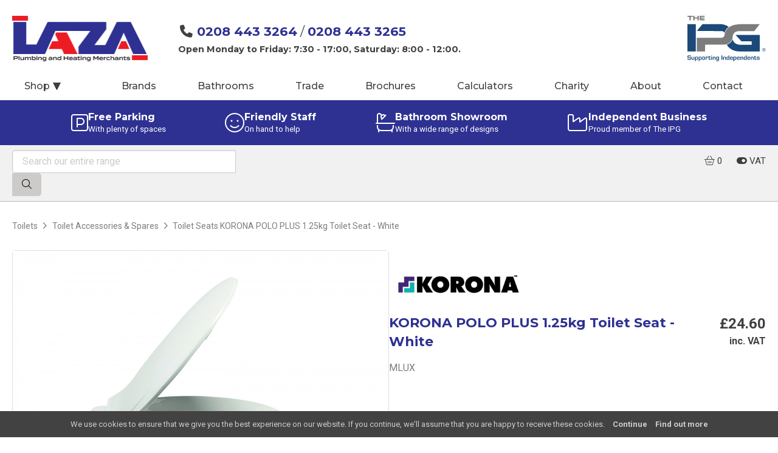

--- FILE ---
content_type: text/css
request_url: https://www.lazaplumbingmerchants.com/theme/ipgone/css/A.style.css,qv=2019062500.pagespeed.cf.M9ZLvb84dN.css
body_size: 14597
content:
body{margin:0}blockquote,pre,ol,ul,form,figure{padding:0;margin:0}img{max-width:100%;display:block;height:auto;border:none}ol,ul,li{list-style:none}article,aside,figure,footer,header,aside,main,nav{display:block}html{box-sizing:border-box;-webkit-font-smoothing:antialiased;-moz-osx-font-smoothing:grayscale}*,*:before,*:after{box-sizing:inherit}:root{--layout-max-width:1373px;--content-max-width:1163px;--max-max-width:1920px;--fontstack-headings-montserrat:Montserrat , Roboto , system-ui , sans-serif , 'Apple Color Emoji' , 'Segoe UI Emoji' , 'Segoe UI Symbol' , 'Noto Color Emoji';--fontstack-body-roboto:Roboto , system-ui , sans-serif , 'Apple Color Emoji' , 'Segoe UI Emoji' , 'Segoe UI Symbol' , 'Noto Color Emoji';--fontstack-headings-pt-serif:"PT Serif" , serif , 'Apple Color Emoji' , 'Segoe UI Emoji' , 'Segoe UI Symbol' , 'Noto Color Emoji';--fontstack-body-open-sans:"Open Sans" , sans-serif , serif , 'Apple Color Emoji' , 'Segoe UI Emoji' , 'Segoe UI Symbol' , 'Noto Color Emoji';--fontstack-headings-bebas-neue:"Bebas Neue" , sans-serif , 'Apple Color Emoji' , 'Segoe UI Emoji' , 'Segoe UI Symbol' , 'Noto Color Emoji';--fontstack-headings-merriweather:"Merriweather" , serif , 'Apple Color Emoji' , 'Segoe UI Emoji' , 'Segoe UI Symbol' , 'Noto Color Emoji';--fontstack-body-raleway:"Raleway" , sans-serif , serif , 'Apple Color Emoji' , 'Segoe UI Emoji' , 'Segoe UI Symbol' , 'Noto Color Emoji';--fontstack-headings-poppins:"Poppins" , sans-serif , serif , 'Apple Color Emoji' , 'Segoe UI Emoji' , 'Segoe UI Symbol' , 'Noto Color Emoji';--fontstack-headings-playfair-display:"Playfair Display" , serif , 'Apple Color Emoji' , 'Segoe UI Emoji' , 'Segoe UI Symbol' , 'Noto Color Emoji';--fontstack-headings:var(--fontstack-headings-montserrat);--fontstack-body:var(--fontstack-body-roboto);--radius:0;--radius-limited:min(var(--radius),7px);--color-primary:#1b4979;--color-secondary:#008dc3;--color-tertiary:#fff;--color-background:#fff;--color-headerbackground:#fff}body,.main-nav ul ul{font-family: var(--fontstack-body)}h1,h2,h3,h4,.categories .wrap>ul>li>.category-hero p,.usps strong,.tabs ul.navigation li,.twitter,.filters button,.main-nav ul,.main-nav .contact-info,.gallery.category-items li a,.slide__content,.button,.button-light{font-family: var(--fontstack-headings)}body{background:var(--color-background)}.cookies,.button,.cta,.usps,.categories,.slide__content{color:#fff}body .c-copy,body{color:rgba(0,0,0,.75)}body.inverse .c-copy,body.inverse,header.inverse .c-copy,header.inverse{color:rgba(255,255,255,.75)}.c-dark,.main-nav>ul>li>a{color:rgba(0,0,0,.75)}body.inverse .c-dark,footer .lowerfooter.inverse,header.inverse .main-nav>ul>li>a{color:rgba(255,255,255,.75)}.usps{background:rgba(0,0,0,.75)}.c-primary,h1,h2,h3,h4,.navicon+label{color:var(--color-primary)}.underline{text-decoration:underline;text-underline-position:under;text-underline-offset:6px;text-decoration-color:var(--color-primary);text-decoration-thickness:4px;color:inherit;padding-bottom:8px}header.inverse .navicon+label{color:rgba(255,255,255,.75)}.bg-primary{background-color:var(--color-primary);color:#fff!important}.c-secondary,.twitter a,.review a,.navicon:checked+label{color:var(--color-secondary)}header.inverse .navicon:checked+label{color:#fff}.cta,.minicta,.cookies,.button:hover,.clickable:hover .button,.bg-secondary{background:var(--color-secondary)}.slide__content{background:var(--color-tertiary)}.slider nav{color:var(--color-primary)}.pagination{display:flex;gap:.5em;justify-content:center;margin:40px 0}.pagination a{display:flex;padding:0 12px;height:36px;border:1px solid #cccbca;background:#fff;text-decoration:none;align-items:center;justify-content:center;border-radius:var(--radius)}.pagination a.next:hover,.pagination a.previous:hover,.pagination a.first:hover,.pagination a.last:hover,.pagination a.current{background:var(--color-primary);border:1px solid rgba(0,0,0,.1);color:#fff}hr{margin:2rem 0;border:none;border-bottom:1px solid #cccbca}body{line-height:1.444;font-size:16px}h1{font-weight:700;font-size:1.375em;margin:0 0 1em}h2{font-weight:700;font-size:1.125em;margin:0 0 1em}h3{font-weight:400;font-size:1em;margin:0 0 1em}h4{font-weight:400;font-size:1em;margin:0}h1:not(:first-child),
h2:not(:first-child),
h3:not(:first-child){margin-top:1.5em}p{margin:0 0 1em}p.small{font-size:14px}p.message{background-color:#fff;border:1px solid rgba(128,128,128,.25);text-wrap:balance}p.message.padded{padding:16px}p.message.small-padded{padding:8px 16px}p.text-center{text-align:center}p.text-large{font-size:1.5em}p.message.warning{background-color:#ffd;color:rgba(66,66,66,1)}p.message.error{background-color:#fdd;color:rgba(66,66,66,1)}p.message.success{background-color:#dfd;color:rgba(66,66,66,1)}a{color:inherit;text-decoration:none}.center{text-align:center}.clickable{cursor:pointer}blockquote{font-size:18px;line-height:1.5;margin:24px 0;padding:0 30px;border-left:5px solid rgba(0,0,0,.5);font-style:italic}blockquote p:last-of-type{margin-bottom:0}blockquote cite{font-style:normal;font-weight:700;display:block;margin-top:10px}.content table{width:100%;table-layout:fixed}.content table td{padding:.5em .5em .5em 0}.screen-reader-only{position:absolute!important;clip:rect(1px 1px 1px 1px);clip:rect(1px,1px,1px,1px)}.exception{padding:30px;font-family:monospace;margin-bottom:30px;max-width:1024px;margin-left:auto;margin-right:auto}.exception ol.trace{font-size:12px}.clear:after{content:'';display:table;clear:both}.wrap{padding-right:20px;padding-left:20px;margin-right:auto;margin-left:auto;max-width:var(--content-max-width);position:relative}.wrap.content.terms{max-width:800px}.wrap .wrap{padding-left:0;padding-right:0}.wrap.wrap--sidebar{display:flex;flex-direction:column;user-select:none}.wrap>.sidebar .sidebar-content{}.wrap>.sidebar h3,.wrap>.sidebar h4{line-height:28px}.wrap>.sidebar h3 a.filter-clear,.wrap>.sidebar h4 a.filter-clear{float:right;font-size:16px;line-height:28px}.wrap>.sidebar h3{font-size:1.125em;font-weight:700;margin-bottom:12px}.wrap>.sidebar h4{margin-bottom:12px}.wrap>.sidebar .collapsable{cursor:pointer}.wrap>.sidebar .collapsable::before{content:"\f107";display:inline-block;width:1em;margin-right:1en;font-family:'Font Awesome 5 Pro';font-weight:700;font-style:normal;color:rgba(0,0,0,.75)}.wrap>.sidebar .collapsable:hover::before{color:rgba(0,0,0,1)}.wrap>.sidebar .collapsable.collapsable--closed::before{content:"\f105"}.wrap>.sidebar .collapsable.collapsable--closed+*{display:none}.wrap>.sidebar form.search{margin-bottom:24px}.wrap>.sidebar form.search fieldset{display:flex}.wrap>.sidebar form.search input,.wrap>.sidebar form.search button{font-size:16px;line-height:20px;padding:8px 16px;display:block;box-sizing:border-box;border:1px solid #cccbca;border-radius:0}.wrap>.sidebar form input:focus,.wrap>.sidebar form button:focus{outline:none}.wrap>.sidebar form.search input{width:calc(100% - 3em);border-top-left-radius:var(--radius);border-bottom-left-radius:var(--radius);box-shadow:inset 1px 2px 2px rgba(0,0,0,.05)}.wrap>.sidebar form.search button{width:3em;padding-left:0;padding-right:0;background:#cccbca;cursor:pointer;border-top-right-radius:var(--radius);border-bottom-right-radius:var(--radius)}.wrap>.sidebar form.search button:hover{background:#a6a6a6;border-color:#a6a6a6}.wrap>.sidebar .sidebar-content>ul{margin-bottom:24px}.wrap>.sidebar .sidebar-content>ul ul{margin-left:22px;margin-bottom:6px}.wrap>.sidebar ul li{display:inline-block;min-width:200px;font-size:16px}.wrap>.sidebar ul li a>i{color:#cccbca}.wrap>.sidebar ul li.active a>i,.wrap>.sidebar ul li a:hover>i{color:var(--color-secondary)}.wrap>.sidebar ul li a:hover{color:rgba(0,0,0,1)}.wrap>.sidebar ul li.inactive a{opacity:.5}.wrap>.sidebar ul li.inactive a:hover{opacity:1}.wrap> .sidebar ul.activefilters:not(:has(li)){display:none}.wrap>.sidebar ul.activefilters li{min-width:0;display:inline-block;margin:0 6px 6px 0}.wrap>.sidebar ul.activefilters li a{display:inline-block;font-size:12px;background:#cccbca;padding:4px 8px;border-radius:var(--radius);border:1px solid #cccbca;cursor:pointer}.wrap>.sidebar ul.activefilters li a>i{color:inherit}.wrap>.main ul.gallery{margin-bottom:12px}.priceslider{display:flex;flex-direction:row}.priceslider>.slider{flex:1}.priceslider p.minprice{padding-right:.5em;width:3.5em}.priceslider p.maxprice{padding-left:.5em;text-align:right;width:4em}@media screen and (min-width:600px){.wrap.wrap--sidebar{flex-direction:row}.wrap>.sidebar{width:30%;min-width:200px;max-width:360px;margin-right:12px}.wrap>.main{width:100%;margin-left:12px;padding-left:24px;border-left:1px solid rgba(128,128,128,.25)}.wrap>.main>h1:first-child{margin-top:0}}.wrap--thin{max-width:600px}.wrap--mid{max-width:946px}.wrap--medium{max-width:1030px}.wrap--wide{max-width:var(--layout-max-width)}.wrap.wrap--full{max-width:var(--max-max-width)}.two-col>*,.three-col>*{margin-bottom:18px}@media screen and (min-width:600px){.three-col{display:flex;flex-wrap:wrap;width: calc(100% + 36px);margin:0 -18px}.three-col>*{margin:0 18px 36px;width:calc(50% - 36px)}}@media screen and (min-width:750px){.two-col{display:flex;flex-wrap:wrap;width: calc(100% + 18px);margin:0 -9px}.two-col>*{margin:0 9px 18px;width:calc(50% - 18px)}}@media screen and (min-width:900px){.three-col{display:flex;flex-wrap:wrap;width: calc(100% + 36px);margin:0 -18px}.three-col>*{margin:0 18px 36px;width:calc(33.333% - 36px)}}.primary+.secondary,.secondary+.primary{margin-top:30px}.secondary .widget{margin-bottom:30px}@media screen and (min-width:750px){.primary+.secondary,.secondary+.primary{margin-top:0}.primary{max-width:650px;float:left;width:calc(65% - 30px)}.secondary{max-width:387px;float:right;width:35%}}body.website-182be0c5cdcd5072bb1864cdee4d3d6e .main-nav .ipg-logo svg *{fill:#000}body.website-182be0c5cdcd5072bb1864cdee4d3d6e .brands img{filter:grayscale(1)}.block{padding-top:40px;padding-bottom:40px}.block--small,.block--always-small{padding-top:30px;padding-bottom:30px}.block--error h1{color:red!important}.block--nopadding,.block--slider{padding-top:0!important;padding-bottom:0!important}.block--nopaddingtop{padding-top:0!important}.block:nth-child(2n+1 of .block--alternategrey) {background-color:rgba(128,128,128,.05)}.block:nth-child(2n+1 of .block--alternategrey):not(:first-child) {border-top:1px solid rgba(128,128,128,.125)}.block:nth-child(2n+1 of .block--alternategrey):not(:last-child) {border-bottom:1px solid rgba(128,128,128,.125)}.block--border-bottom{border-bottom:1px solid rgba(128,128,128,.25)}.block--white{background:#fff;color:#7e7d7a}.gallery-wrap+.block.content,.subpages-wrap+.block.content,.downloads-wrap+.block.content{padding-top:20px}.page .wrap.gallery-wrap header{padding-top:20px;padding-bottom:40px;max-width:none;text-align:left}.page .wrap.gallery-wrap .gallery+header{margin-top:40px}main .block--slider{background:rgba(0,0,0,.2)}.products-block,.block--grey{background:rgba(192,192,192,.2)}.block--slider+.block--grey{border-top:none;background:transparent}.block--slider+.block--bodyimage{padding-top:60px}.block--intro{max-width:none;margin-bottom:24px;padding-left:50px;padding-right:50px}.block--heading,.block--imageheadingcta{position:relative;max-width:none;padding-left:50px;padding-right:50px}.block--imageheadingcta{background-position:50%;background-size:cover;background-repeat:no-repeat}.block--imageheadingcta.with-image,.block--heading.block-style--primary{background-color:var(--color-primary)!important;color:#fff!important}.block--imageheadingcta.with-image h1,.block--heading.block-style--primary h1{color:#fff;text-shadow:0 2px 8px rgba(0,0,0,.2)}.block--imageheadingcta a{display:inline-block}.block--imageheadingcta.lifestyle{text-shadow:1px 1px 10px rgba(0,0,0,.25)}.block--imageheadingcta.lifestyle::before{content:"";position:absolute;backdrop-filter:blur(2px);top:0;bottom:0;left:0;right:0}@media screen and (min-width:600px){.block--heading,.block.block--imageheadingcta{padding-top:75px;padding-bottom:75px}.block--heading.larger,.block.block--imageheadingcta.larger{padding-top:100px;padding-bottom:100px}.block--heading.larger h1,.block--imageheadingcta.larger h1{font-size:3em}}.block--heading h1,.block--imageheadingcta h1{line-height:1.2;font-size:2em;margin-bottom:1rem}.block--imageheadingcta a.button{margin-top:1rem}.block--multicolumn .content{display:flex;flex-direction:column;gap:25px}.block--multicolumn .content>*{flex:1}@media screen and (min-width:600px){.block--multicolumn .content{flex-direction:row;gap:50px}}.block--bodyimage .wrap{display:flex;flex-direction:column;gap:25px;text-wrap:balance}.block--bodyimage .wrap>figure{flex:2}.block--bodyimage .wrap>figure img{border-radius:var(--radius-limited)}.block--bodyimage .wrap>div{flex:1}.block--bodyimage .wrap>div .button{margin-top:.75rem}@media screen and (min-width:600px){.block--bodyimage .wrap{flex-direction:row;align-items:center;gap:50px}.block--bodyimage:nth-of-type(even) .wrap > figure{order:1}}.block--intro p:last-child{margin-bottom:0}.products-block{padding:16px 24px;margin-bottom:24px}.products-block>*:last-child{margin-bottom:0}.block--missingpeople{background:#ed0189;color:#fff;border-top:none!important;border-bottom:none!important;margin-bottom:50px}.block--missingpeople h2{color:#fff!important;text-transform:uppercase;font-weight:700;font-size:2em;margin-bottom:2rem;line-height:1.125em}.block--missingpeople h2 span{color:#000!important}.block--missingpeople blockquote:before{content:"\f10d";display:block;margin-bottom:.5em;font-family:'Font Awesome 5 Pro';font-weight:400;font-style:normal}.block--missingpeople blockquote{margin-top:1.5em;margin-bottom:0;padding-left:50px;padding-right:50px;font-size:1.75em;font-style:italic;font-weight:400;line-height:1.125em;border-left:none}.page .block--calculator .wrap header{margin-bottom:30px}@media screen and (min-width:600px){.block--small{padding-top:50px;padding-bottom:50px}.block--always-small{padding-top:30px;padding-bottom:30px}}.content ul,.content ol{margin:0 0 1.6em;line-height:1.5}.content ul li{list-style:disc;margin:0 0 .5rem 1.5em}.content ul li>p:last-child{margin-bottom:0}.content ol li{list-style:decimal;margin:0 0 .5rem 1.5em}.content ul ul,.content ol ol{margin:.75rem 0 .75rem}.content img{margin-bottom:30px}.content>:last-child{margin-bottom:0}.content h1,.content h2,.content h3,.content h4,.content h5,.content h6{margin-bottom:20px}.content h1{font-size:1.75em}.content h2{font-size:1.5em}.content h3{font-size:1.25em}.branch-contactinfo{margin-bottom:24px}.branch-contactinfo h4{margin-bottom:10px}.branch-contactinfo h4 i{color:#7e7d7a}.branch-contactinfo address{font-style:normal}.branch-contactinfo p{margin-bottom:5px;font-size:14px;line-height:1.5}.branch-contactinfo p a:hover{color:#000}.branch-contactinfo p.branch-social{margin-top:12px;font-size:16px}.tabs{position:relative}.tabs ul.navigation{display:flex;flex-direction:column;gap:1em;box-sizing:border-box;margin-bottom:1em}.tabs ul.navigation li{border:1px solid transparent;position:relative;user-select:none}.page.inverse .tabs ul.navigation li{color:rgba(0,0,0,.75)}.tabs ul.navigation li a{cursor:pointer;line-height:30px;font-weight:700;display:block}.tabs ul.navigation li.active{text-decoration:underline;text-underline-position:under;text-underline-offset:6px;text-decoration-color:var(--color-primary);text-decoration-thickness:4px}.tabs ul.panels{margin-top:-1px}.tabs ul.panels>li{display:none;padding:20px 0 0 0}.tabs ul.panels>li.active{display:block}.tabs ul.panels>li h2,.tabs ul.panels>li div.description{margin-bottom:2em}@media screen and (min-width:800px){.tabs ul.navigation{flex-direction:row;gap:4vw}}@media screen and (min-width:1000px){.tabs ul.navigation li a{font-size:1.125em}}.threesixty{position:relative;height:0;padding-bottom:75%;-webkit-touch-callout:none;-webkit-user-select:none;-moz-user-select:none;-ms-user-select:none;user-select:none;cursor:move}.threesixty.loading{cursor:wait}.threesixty .progress{display:inline-block;width:10rem;height:10rem;position:absolute;top:0;right:0;z-index:10}.threesixty .progress p{color:rgba(0,0,0,.87);font-size:2rem;font-weight:700;text-align:center;line-height:10rem;position:absolute;top:0;left:0;width:10rem;height:10rem;margin-bottom:0}.threesixty .progress p sup{position:absolute;display:inline-block;width:0;font-weight:400;font-size:1.5rem;top:-.4rem;margin-left:-.1em}.threesixty.threesixty-light .progress p{color:#000}.threesixty .progress svg{transform:rotate(270deg);width:10rem;height:10rem}.threesixty .progress svg circle{stroke-width:.5em;fill:transparent;transform:rotate(.1deg)}.threesixty .progress svg circle.radial-progress-background{stroke:#fff}.threesixty.threesixty-light .progress svg circle.radial-progress-background{stroke:rgba(0,0,0,.87)}.threesixty .progress svg circle.radial-progress-cover{stroke:rgba(0,0,0,.87);stroke-width:.6em}.threesixty.threesixty-light .progress svg circle.radial-progress-cover{stroke:#fff}.threesixty .progress svg circle.radial-fill{position:absolute;top:50%;left:50%;transform:translate(-50%,-50%)}.threesixty ul.frames{position:relative;padding-bottom:75%;list-style-type:none;margin:0;padding:0}.threesixty ul.frames>li{margin:0;padding:0;position:absolute;width:100%;padding:0;background-repeat:no-repeat;background-position:50%}.threesixty ul.frames>li>div{padding-bottom:75%;background-size:100%;background-position:50%;background-color:#fff}form{max-width:648px;margin:0 auto}form p{margin-bottom:13px}form p.checkbox{display:flex;flex-direction:row}form p.checkbox input{margin-right:.5em}form p.checkbox label,form p.checkbox span{margin-right:.5em;margin-bottom:0;line-height:1.2em}form>*:last-child{margin-bottom:0}form .error{color:#fb6058}.error input,.error select,.error textarea{border-color:#fb6058}fieldset{padding:0;border:none;margin:0;margin-bottom:30px}fieldset:last-child,fieldset p:last-child{margin-bottom:0}fieldset+fieldset{padding-top:30px}form.conversionclaculator:last-child{margin-bottom:-36px}form.calculator fieldset{margin-bottom:0}form.btucalculator fieldset+fieldset{border-top:1px solid #cfcfcf}form.btucalculator fieldset+fieldset:last-child{border-top:none}ul.subfilters{margin-bottom:20px;display:flex;flex-wrap:wrap;gap:8px}ul.subfilters:not(:has(li)){display:none}ul.subfilters li{min-width:0;display:block}ul.subfilters li a{display:inline-block;padding:4px 8px;border-radius:var(--radius);border:1px solid #cccbca;background:rgba(192,192,192,.2);cursor:pointer}ul.subfilters li.active a,ul.subfilters li:hover a{border-color:var(--color-primary);background-color:var(--color-primary);color:#fff}ul.subfilters li a>i{color:#cccbca}ul.subfilters li.active a>i,ul.subfilters li:hover a>i{color:inherit}.dynamic-products{scroll-margin-top:5em}.dynamic-products .controls{display:flex;margin-bottom:30px;align-items:center}.dynamic-products .controls>*{flex-grow:1}.dynamic-products .controls p{margin-bottom:0}.dynamic-products .controls p.results-count{display:none}.dynamic-products .controls form{max-width:none}.dynamic-products .controls form fieldset{display:flex;align-items:center}.dynamic-products .controls form fieldset p{flex-grow:1;text-align:right;margin-right:1em}.dynamic-products .controls form fieldset select{max-width:18em;width:100%;background-color:#f1f1f1;font-weight:500}@media screen and (min-width:1000px){.dynamic-products .controls p.results-count{display:block}}legend{font-weight:700;font-size:1.25em}select,input,textarea{transition:300ms border-color;border-radius:var(--radius);box-shadow:none;outline:none}input[type="date"],input[type="datetime"],input[type="datetime-local"],input[type="email"],input[type="month"],input[type="number"],input[type="password"],input[type="search"],input[type="tel"],input[type="text"],input[type="time"],input[type="url"],input[type="week"],textarea,select{-webkit-appearance:none;background:#fff;padding:16px;border:1px solid #cfcfcf;margin:0;width:100%;color:inherit;font-family:inherit;font-weight:400;font-size:16px;box-shadow:inset 1px 2px 2px rgba(0,0,0,.05)}.page.inverse input[type="date"],.page.inverse input[type="datetime"],.page.inverse input[type="datetime-local"],.page.inverse input[type="email"],.page.inverse input[type="month"],.page.inverse input[type="number"],.page.inverse input[type="password"],.page.inverse input[type="search"],.page.inverse input[type="tel"],.page.inverse input[type="text"],.page.inverse input[type="time"],.page.inverse input[type="url"],.page.inverse input[type="week"],.page.inverse textarea,.page.inverse select{color:rgba(0,0,0,.75)}textarea:focus,select:focus,input:focus{border-color:#000}textarea:focus:valid,select:focus:valid,input:focus:valid{border-color:#006400}textarea:focus:invalid,select:focus:invalid,input:focus:invalid{border-color:red}input[type="search"]{background-image:url([data-uri]);background-repeat:no-repeat;background-position:right 17px center;margin-bottom:2px;padding:11px 50px 11px 11px}select{-webkit-appearance:none;cursor:pointer;background-image:url([data-uri]);background-repeat:no-repeat;background-position:right 1.25rem center;padding-right:2.5rem}textarea{-webkit-appearance:none;min-height:280px;min-width:100%;max-width:100%;outline:none}label{display:block;margin:0 0 .45rem;cursor:pointer;font-weight:700;font-size:1em}input[type="checkbox"],input[type="radio"]{vertical-align:middle;width:auto}.button,.button-light{border-width:0;border-radius:var(--radius);font-size:16px;display:inline-block;width:auto;text-align:center;padding:12px 35px;box-shadow:none;cursor:pointer;margin:0 0 20px;min-width:188px;line-height:1}.button{background-color:var(--color-primary);color:#fff!important}.button-light{background-color:rgba(0,0,0,.25)}.page.inverse .button-light{background-color:rgba(255,255,255,.25)}.button-light:hover{background-color:rgba(0,0,0,.375)}.page.inverse .button-light:hover{background-color:rgba(255,255,255,.375)}.button--reset{background:none;padding:0;border:0;outline:none;box-shadow:none;cursor:pointer;font:inherit;color:inherit}.button--full{width:100%;margin-right:0}.button--inline{display:inline-block;font-size:inherit;padding:5px 25px;margin:0;min-width:auto}.priceinctax,.priceinctax-inline{display:none}body.showtax .priceinctax{display:block}body.showtax .priceinctax-inline{display:inline}body.showtax .priceextax,body.showtax .priceextax-inline{display:none}.social{font-size:20px}.social a{display:inline-flex;position:relative;border-radius:100%;background-color:rgba(255,255,255,.25);transition:300ms background-color;width:2.25em;height:2.25em;justify-content:center;align-items:center}.social a:hover{background-color:rgba(255,255,255,.5)}.social a+a{margin-left:.5em}.social i{font-size:1.1em;line-height:2!important}.social--small{font-size:11.5px}.social--small a{background-color:rgba(0,0,0,.5);color:#fff}.social--small a:hover{background-color:rgba(0,0,0,.7)}header.custom-link{color:#fff}header.custom-link p{padding:.5em 0;margin-bottom:0;text-align:right;font-size:.9125em}header.custom-link p a{display:inline-block;margin-left:1em}.header{position:relative;z-index:60;background:#fff}.backdrop{display:none;position:fixed;z-index:50;top:0;bottom:0;left:0;right:0;background:rgba(0,0,0,.5);backdrop-filter:blur(2px)}.header .wrap{padding-top:15px;padding-bottom:15px}.header .logo{float:left;background-position:0% 0%;background-size:contain;background-repeat:no-repeat;font-size:1.25em;max-width:calc(100% - 60px);margin-right:20px;min-height:50px;line-height:50px;white-space:nowrap;text-overflow:ellipsis;user-select:none}.header .logo img{height:32px;visibility:hidden}header .ipg-logo-mobile{height:32px}.navicon+label{width:20px;height:15px;cursor:pointer;background:currentColor;border-top:6px solid #fff;border-bottom:6px solid #fff;position:absolute;float:right;right:20px;transform:translateY(-50%);top:50%}.navicon+label:before,.navicon+label:after{content:'';position:absolute;background:currentColor;z-index:1;height:3px;width:100%;left:0;top:-6px}.navicon+label:after{top:6px}.navicon:checked ~ .main-nav {display:block}.main-nav{display:none;border-top:1px solid #e7e7e7;border-bottom:1px solid #e7e7e7;background:#f3f3f3;position:absolute;z-index:100;padding:0 20px 20px;width:100%;left:0;top:100%;box-shadow:0 10px 10px rgba(255,255,255,1)}.main-nav .branch-info{padding:10px 0;border-bottom:1px solid #e7e7e7;line-height:1.2;display:flex;flex-direction:row;flex-wrap:wrap;gap:20px}.main-nav .branch-info .branch{min-width:100px}.main-nav .branch-info.branches-1 .branch{text-align:center;padding-right:0;width:100%}.main-nav .branch-info.branches-2 .branch{padding-right:30px;max-width:350px}.main-nav .branch-info.branches-3 .branch{padding-right:20px;max-width:225px}.main-nav .branch-info.branches-4 .branch{padding-right:10px;max-width:190px}.main-nav .branch-info.branches-5 .branch{padding-right:0;max-width:180px;justify-content:center}.main-nav .branch-info .branch h3{font-size:18px;font-weight:700;margin-bottom:8px}header.inverse .main-nav .branch-info .branch h3{color:#fff!important}.main-nav .branch-info .branch p{font-size:12px;margin-bottom:6px;text-wrap:balance}.main-nav .branch-info .branch p.phone{font-size:15px;margin-bottom:6px}.main-nav .branch-info .branch p.address{line-height:1.4}.main-nav .branch-info.branches-5 .branch p.address{display:none}.main-nav .branch-info .branch p:last-child{margin-bottom:0}.main-nav .contact-info{padding:10px 0;border-bottom:1px solid #e7e7e7;font-size:1.5rem;line-height:1.4;display:flex;flex-direction:column;justify-content:center}.main-nav .contact-info a{color:var(--color-primary);font-weight:700}.main-nav .contact-info div:first-child{margin-bottom:5px}header.inverse .contact-info a{color:#fff!important}.main-nav .contact-info small{display:block;font-size:.9125rem}.main-nav ul{padding:0 0 10px;color:rgba(0,0,0,.75);font-size:15px;user-select:none}.main-nav>ul>li>a{padding:6px 0;display:block}.main-nav>ul>li>a .arrow{display:none}.main-nav>ul>li:hover>a{color:#000}.header.inverse .main-nav>ul>li:hover>a{color:#fff}.main-nav>ul>li+li{border-top:1px solid #e7e7e7}.main-nav ul ul{display:none;background:#fff;padding:5px;color:#7e7d7a;font-size:14px}.main-nav ul ul li{margin:5px}.main-nav ul .sub-menu--open ul{display:block}.main-nav .sub-menu{position:relative}.main-nav .sub-menu i{display:none}.main-nav .sub-menu button{position:absolute;width:30px;height:37px;background:transparent;padding:0;border:none;right:0;top:0}.main-nav .sub-menu button:after{content:'';position:absolute;width:10px;height:10px;border-bottom:2px solid #cfcfcf;border-right:2px solid #cfcfcf;transform:translate3d(-50%,-75%,0) rotate(45deg);left:50%;top:50%}.main-nav .sub-menu--open button{background:#fff}.main-nav .ipg-logo{display:none;user-select:none}.main-nav .ipg-logo svg{display:block;margin:0 auto;height:75px}header.background .main-nav .ipg-logo svg *,header.background svg.ipg-logo-mobile *,.lowerfooter.background .ipg-logo svg *{fill:#000}header.inverse .main-nav .ipg-logo svg *,header.inverse svg.ipg-logo-mobile *,.lowerfooter.inverse .ipg-logo svg *{fill:#fff}nav.account{border-left:1px solid rgba(128,128,128,.25);padding-left:20px}nav.account ul{margin-top:22px}nav.account ul li{margin-bottom:10px}nav.account ul li a:hover{color:#000}.bar{position:sticky;top:0;z-index:40;border-bottom:1px solid rgba(128,128,128,.5);padding:8px 0;background:#f1f1f1;color:rgba(0,0,0,.75);user-select:none}.bar .wrap{display:flex;flex-direction:column;justify-content:space-between;gap:.5em}body.incheckout .bar,body.interms .bar{position:relative}.bar ul li{display:inline-block;line-height:21px;padding:8px 10px;font-size:15px}.bar ul li.tax{padding:0 0 0 10px}.bar form{width:100%;max-width:26em;margin:0}.bar form.taxtoggle fieldset{display:inline}.bar form.taxtoggle label{font-weight:400}body:not(.showtax) .bar form.taxtoggle label i.tax-on{display:none}body:not(.showtax) .bar form.taxtoggle label i.tax-off{display:inline}body.showtax .bar form.taxtoggle label i.tax-on{display:inline}body.showtax .bar form.taxtoggle label i.tax-off{display:none}.bar form.taxtoggle label input{display:none}.bar form.search fieldset{margin-bottom:0;display:flex}.bar form.search input,.bar form.search button{font-size:16px;line-height:20px;padding:8px 16px;display:block;box-sizing:border-box;border:1px solid #cccbca;border-radius:0}.bar form input:focus,.bar form button:focus{outline:none}.bar form.search input{width:calc(100% - 3em);border-top-left-radius:var(--radius);border-bottom-left-radius:var(--radius);box-shadow:inset 1px 2px 2px rgba(0,0,0,.05)}.bar form.search input::-ms-input-placeholder{color:#cccbca}.bar form.search input::-webkit-input-placeholder{color:#cccbca}.bar form.search button{width:3em;padding-left:0;padding-right:0;background:#cccbca;cursor:pointer;border-top-right-radius:var(--radius);border-bottom-right-radius:var(--radius)}.bar form.search button:hover{background:#a6a6a6;border-color:#a6a6a6}.bar #microbasket p{margin:0;text-align:center;line-height:21px;padding:8px;font-size:15px}.bar #microbasket p .wording{display:none}.bar a{display:inline-block;color:var(--color-primary);text-decoration:none}.bar a:hover{color:#000}@media screen and (min-width:800px){.bar .wrap{flex-direction:row}.bar form.taxtoggle{display:inline-block}.bar form.search{margin:0 8px 0 0}}@media screen and (min-width:1023px){.bar #microbasket p .wording{display:inline}.header .wrap{padding-bottom:64px;padding-top:26px;display:flex}.main-nav{display:flex;align-self:stretch;width:auto;position:static;background:none;padding:0;border:none;box-shadow:none;align-content:flex-start}.main-nav .branch-info{padding:0;border:none}.main-nav .branch-info .branch{display:flex;flex-direction:column}.main-nav .branch-info.branches-1{position:absolute;left:20px;right:20px;pointer-events:none}.main-nav .branch-info.branches-1 .branch{text-align:center;max-width:none}.main-nav .contact-info{float:left;padding:0;border:none;font-size:1.3em}header.aspect-wide .main-nav .contact-info{height:50px}header.aspect-tall .main-nav .contact-info{height:75px}.main-nav>ul{position:absolute;left:0;right:0;bottom:0;display:flex;justify-content:center;min-height:44px;padding:0}.main-nav>ul>li{display:inline-block;text-align:center;min-height:44px}.main-nav>ul>li.sub-menu{margin-right:auto}.main-nav>ul>li.sub-menu a{padding-left:40px;padding-right:40px}.main-nav>ul.fill-width{justify-content:flex-start}.main-nav>ul.fill-width>li{flex-grow:1}.main-nav>ul.fill-width>li.sub-menu{max-width:360px}.main-nav>ul>li+li{margin-left:15px}.main-nav>ul>li>a{padding:12px 10px 14px 10px;line-height:18px;font-weight:500;height:100%;display:flex;align-items:center}.main-nav>ul>li+li{border-top:none}.main-nav .sub-menu i{display:inline-block}.main-nav .sub-menu button{display:none}.main-nav ul ul{display:none;position:absolute;z-index:100;background:#fff;white-space:nowrap;box-shadow:0 2px 8px rgba(0,0,0,.2);visibility:hidden;min-width:250px;margin-top:5px;opacity:0;padding:0;left:0;top:100%}.main-nav ul ul li{padding:0;margin:0}.main-nav>ul>li>a .arrow{display:inline}.main-nav ul ul li+li{border-top:1px solid}.main-nav ul ul a{padding:12px 15px;display:block}.main-nav .social{position:absolute;right:20px;top:40px}.navicon,.navicon+label,header .ipg-logo-mobile{display:none}.main-nav .ipg-logo{display:block}header .logo{max-width:none;margin-right:50px!important}header.aspect-wide .logo img,header.aspect-wide .main-nav .ipg-logo svg{height:50px}header.aspect-tall .logo img,header.aspect-tall .main-nav .ipg-logo svg{height:75px}.website-eccbc87e4b5ce2fe28308fd9f2a7baf3 header.aspect-tall .main-nav .ipg-logo svg{height:64px}.website-f457c545a9ded88f18ecee47145a72c0 header.aspect-tall .logo img,.website-e4da3b7fbbce2345d7772b0674a318d5 header.aspect-tall .logo img,.website-6f4922f45568161a8cdf4ad2299f6d23 header.aspect-tall .logo img,.website-c20ad4d76fe97759aa27a0c99bff6710 header.aspect-tall .logo img,.website-093f65e080a295f8076b1c5722a46aa2 header.aspect-tall .logo img,.website-3416a75f4cea9109507cacd8e2f2aefc header.aspect-tall .logo img,.website-aab3238922bcc25a6f606eb525ffdc56 header.aspect-tall .logo img,.website-eccbc87e4b5ce2fe28308fd9f2a7baf3 header.aspect-tall .logo img{height:90px}.main-nav .social{top:auto;bottom:13px}.main-nav .ipg-logo{position:absolute;right:20px;display:block}.main-nav>ul>li{font-size:16px}.main-nav>ul>li+li{margin:0}}.footer{background-color:var(--color-primary);color:var(--color-tertiary);font-size:small;user-select:none}.footer .wrap{padding-top:40px;padding-bottom:40px}.footer .wrap.center{text-align:center}.contact-info p:first-of-type,.social-media p:first-of-type,.shop-about-support-wrapper p:first-of-type{font-weight:700;font-size:1em;margin:0 0 1em}.footer .lowerfooter{display:flex;flex-direction:row;background-color:#fff;color:gray}.footer .lowerfooter small{margin:auto;margin-left:20px}.footer .lowerfooter .wrap{display:flex;flex-direction:row;flex:auto}.footer nav a{margin-right:10px}.footer .ipg-logo svg,.footer .logo img{height:48px}.footer .lowerfooter .footer-mobile-display{display:none;text-align:center;text-wrap:balance}.footer .tos-social{text-align:left;display:flex}.footer .tos{flex:2;display:flex;flex-direction:column;align-self:flex-end}.footer .tos p{margin:0}.footer .tos p a{display:inline-block;margin-inline:.5em}.footer .tos p a:hover{text-decoration:underline}.footer .tos p a:first-child{margin-left:0}.footer .tos p a:last-child{margin-right:0}.footer .tos .additional-terms{max-width:60%;margin-top:2px}.footer .upperfooter{display:flex;justify-content:space-between}.footer .upperfooter a:hover{text-decoration:underline}.footer .shop-about-support-wrapper{display:flex;flex:2}.footer .shop{display:none}.footer .shop,.footer .about,.footer .support{margin-bottom:50px}.footer .shop ul,.footer .about ul,.footer .support ul{text-align:left}.footer .about ul+p{margin-top:2em}.footer li{margin-bottom:3px;padding-right:.5em}.footer .contact{display:flex;flex-direction:column;justify-content:space-between}.footer .contact-info,.footer .social-media{display:flex;flex-direction:column;align-self:flex-end;min-width:50%}.footer .contact-info{margin-bottom:1rem}.footer .contact-info>*{margin-bottom:4px}.footer .social-media-container{display:flex;flex-direction:column;align-self:flex-end;flex:1}.footer .social-media a:not(:last-child) {margin-right:8px}.footer .social-media .fab:hover{opacity:.7}.footer .summary{flex:2;padding-right:3rem;text-align:left;text-wrap:balance}.footer .maintainrow{flex-direction:row;display:flex;flex:3;width:100%;justify-content:space-evenly}.footer .social-media .fab{color:var(--color-primary);background-color:var(--color-tertiary);height:30px;width:30px;text-align:center;align-content:center;font-size:large;border-radius:var(--radius)}@media screen and (min-width:500px){.footer .shop{display:block}}@media screen and (min-width:800px){.footer .shop,.footer .about,.footer .contact,.footer .support{flex:1}}@media screen and (max-width:800px){.footer .upperfooter,.footer .contact{flex-direction:column;align-self:center}.footer .contact{text-align:center}.footer .contact-info,.footer .social-media{align-self:auto;margin-bottom:30px}.footer .about,.footer .support{margin-bottom:30px}.footer .about ul,.footer .support ul{column-count:1}.footer .wrap.center{padding-left:50px;padding-right:50px}.footer .tos-social{margin-top:30px;text-align:center}.footer .tos-social small:nth-last-of-type(1){max-width:100%}.footer .shop-about-support-wrapper{justify-content:space-evenly;margin-bottom:30px;flex-direction:column;align-items:center}.footer .lowerfooter .wrap{column-gap:30px}.footer .lowerfooter small{display:none}.footer .lowerfooter .footer-mobile-display{display:block;margin-bottom:30px;margin-left:auto}.footer .lowerfooter{flex-direction:column;align-items:center}.footer .summary{margin:0 0 40px 0;text-align:center}.footer .social-media-container{order:1;align-self:center}.footer .tos{order:2;align-self:center;align-items:center;text-align:center}.footer .tos-social{flex-direction:column}.footer .tos .additional-terms{max-width:fit-content}}main>*:last-child{margin-bottom:0!important}.cta{padding:30px 0}.cta h2{color:inherit}.cta p{max-width:460px;font-size:1.111em}.cta .button{margin:0}.cta .button:hover{background-color:rgba(0,0,0,.2)}@media screen and (min-width:600px){.cta{padding-top:54px;padding-bottom:54px}.cta .wrap{padding-right:220px}.cta p:last-of-type{margin-bottom:0}.cta .button{position:absolute;right:20px;top:23px}}.page .wrap header{max-width:900px;margin:0 auto;text-align:center;text-wrap:balance}.page .wrap header h1{margin-top:-.125em;margin-bottom:1rem}.page .wrap header.with-image>div{display:flex;align-items:center;gap:24px}.page .wrap header.with-image>div img{height:100%;width:140px}.page .wrap header *:last-child{margin-bottom:0}.page .reviews .wrap header{margin-bottom:25px}.filters{padding:13px 0 40px;text-align:center}.filters button{font-size:12px;color:rgba(0,0,0,.75);background:#cccbca;padding:6px 20px 7px;border-radius:var(--radius);margin:0 2px 6px 0;border:1px solid #cccbca;cursor:pointer}.filters .filters--active{background:#fff}.filterable--hidden{display:none}.downloads-wrap{user-select:none;display:grid;grid-template-columns:repeat(auto-fit,minmax(320px,1fr));justify-items:center;gap:18px}.download{margin-bottom:18px;padding-bottom:18px;position:relative}.download>div{position:relative;display:block;flex-direction:column;align-items:center;margin-bottom:18px;border-radius:var(--radius);outline:1px solid rgba(128,128,128,.125);overflow:hidden}.download>div .hover{display:none;position:absolute;top:0;left:0;width:100%;height:100%;padding:1rem;flex-direction:column;justify-content:center;align-items:center;background:rgba(0,0,0,.75);color:#fff}.download>div:hover .hover{display:flex}.download>div .hover h4,.download>div .hover p{color:inherit;text-align:center;text-wrap:balance}.download>div .hover h4{font-weight:700;font-size:1.125rem;margin-bottom:1rem}.download>div .hover p{font-size:13px}.download img{display:block;width:100%;aspect-ratio: 1/1.414;object-fit:contain}.download p{font-size:14px;margin-bottom:10px}.download .button{display:flex;align-items:center;justify-content:center;justify-content:space-between;width:75%;margin-right:auto}.download .button i{margin-left:8px}@media screen and (min-width:800px){.download img+*{overflow:hidden}}.subpages-wrap{user-select:none}.subpages-wrap.subpages-count-1{display:flex;justify-content:center}.subpage{display:flex;flex-direction:column;background-color:#fff;color:rgba(0,0,0,.75);break-inside:avoid-column;border:1px solid #cccbca;border-radius:var(--radius-limited);overflow:hidden}.subpage a:hover{text-decoration:underline}.subpage .info{background:#f1f1f1;display:flex;flex:1;flex-direction:column;gap:8px;padding:16px;justify-content:space-between}.subpage .info p.date{margin-bottom:6px;font-size:12px}.subpage .info p:last-child{margin-top:auto}.subpage .info p:last-child,.subpage .info a{margin-bottom:0}.subpage .info a:hover{text-decoration:none}.subpage h3{margin:0;font-size:18px}@media screen and (min-width:800px){.subpages-wrap{display:grid;grid-template-columns:repeat(2,1fr);gap:20px}}@media screen and (min-width:1024px){.subpages-wrap{grid-template-columns:repeat(3,1fr)}}.usps{padding:18px 0;user-select:none}.usps ul{display:flex;width:100%;flex-direction:column;gap:16px}.usps li{display:none;align-items:center;gap:20px;position:relative;line-height:1.2;padding:0 10px 0 0;text-wrap:balance}.usps li:nth-child(1),
.usps li:nth-child(2) {display:flex}.usps i{position:relative;font-size:24px;min-width:36px}.usps strong{display:block}.usps i+*{overflow:hidden}@media screen and (min-width:450px){.usps ul{flex-direction:row}.usps li{width:50%}}@media screen and (min-width:550px){.usps.block--slider{display:none}.usps.static{display:block}.usps i{font-size:32px}}@media screen and (max-width:550px){.usps.static{display:none}.usps.block--slider{display:block}}@media screen and (min-width:800px){.usps li:nth-child(3) {display:flex}.usps li{width:33.333%}}@media screen and (min-width:1100px){.usps .wrap{display:flex;gap:16px;flex-wrap:nowrap;justify-content:space-evenly}.usps li:nth-child(4) {display:flex}.usps li{margin:0;padding:0;width:auto}.usps i{min-width:18px}}.categories{display:none;user-select:none;pointer-events:none;position:absolute;z-index:90;width:100%;font-size:14px}.categories .wrap{pointer-events:auto;color:rgba(0,0,0,.75);position:relative;display:flex;flex-direction:column;flex-wrap:wrap;width:100%;max-width:var(--layout-max-width);margin:0 auto;padding:0;z-index:92}.categories .wrap ul{display:none;background:rgba(255,255,255,.1);padding:20px;min-height:50vh}.categories .wrap li{margin-top:0;margin-bottom:0}.categories .wrap li:last-child{border-bottom:none}.categories .wrap li>a{display:block;padding:8px 20px;margin-left:-20px;margin-right:-20px;border-left:20px solid #fff;border-right:20px solid #fff;color:rgba(0,0,0,.75);transition:300ms all}.categories .wrap > ul li > a:hover,
.categories .wrap > ul li:has(:hover) > a{background-color:rgba(255,255,255,1);color:rgba(0,0,0,1)!important}.categories .wrap>ul>li>.category-hero{display:none;position:absolute;right:0;top:0;bottom:0;width:100%;padding-left:calc(75% - 30px);z-index:-1;background-color:rgba(255,255,255,1);border:20px solid #fff;border-radius: 0 0 var(--radius) calc(var(--radius) + 5px)}.categories .wrap>ul>li>.category-hero div{position:absolute;background-color:#000;background-size:cover;background-repeat:no-repeat;background-position:50%;padding:20px;width:25%;top:0;bottom:0;transition:300ms opacity;border-radius:0 0 var(--radius) 0}.categories .wrap>ul>li>.category-hero div:hover{opacity:.9}.categories .wrap>ul>li>.category-hero p{font-size:24px;font-weight:500;color:#fff;text-shadow:2px 2px 4px rgba(0,0,0,.5);text-wrap:balance}.categories .wrap>ul>li>.category-hero a{position:absolute;bottom:20px;font-size:16px;font-weight:500;letter-spacing:.075em;text-shadow:2px 2px 4px rgba(0,0,0,.5)}.categories .wrap > ul li:has(:hover) > .category-hero,
.categories .wrap li:has(:hover) > ul {display:block}.categories .wrap ul.level1{background-color:var(--color-primary);color:rgba(255,255,255,1);display:block;width:25%;border-radius:0 0 var(--radius) var(--radius)}.categories .wrap ul.level1:has(:hover){border-radius:0 var(--radius) 0 var(--radius)}.categories .wrap ul.level1>li>a{border-left:20px solid var(--color-primary);border-right:20px solid var(--color-primary);color:rgba(255,255,255,1)}.categories .wrap ul.level2,.categories .wrap ul.level3{position:absolute;top:0;bottom:0;display:none;background-color:rgba(255,255,255,1);color:rgba(0,0,0,.75)}.categories .wrap ul.level2{width:25%;left:calc(25%)}.categories .wrap ul.level2 > li > a:hover,
	.categories .wrap ul.level2 > li:has(:hover) > a {background-color:#f1f1f1}.categories .wrap ul.level3{width:100%;left:calc(100% - 10px)}.categories .wrap ul.level3::before{position:absolute;display:block;content:'';width:1px;top:20px;bottom:20px;background-color:#f1f1f1}.categories .wrap ul.level3>li>a:hover{text-decoration:underline}@media screen and (min-width:1023px){body.categories-open .categories,body.categories-open .backdrop{display:block}body.categories-open .main-nav .toggle-categories{background-color:var(--color-primary);color:#fff;border-radius:var(--radius) var(--radius) 0 0}.header-contact{display:none}}@media screen and (max-width:1023px){.main-nav .contact-info{display:none}}.header-contact a{margin-right:10px}.header-contact a,.header-contact i{align-content:center;font-size:medium}.header-contact div{display:flex;flex-direction:row}.showroom-header-contact,.header-contact{background-color:var(--color-primary);color:var(--color-tertiary);font-size:small}.showroom-header-contact.wrap,.header-contact.wrap{padding-top:15px;padding-bottom:15px;display:flex;gap:10px}.showroom-header-contact a{margin-left:auto}.showroom-header-contact div{display:block}@media screen and (max-width:1024px){.showroom-header-contact.wrap,.header-contact.wrap{flex-direction:column}.showroom-header-contact .contact-info{display:none}.showroom-header-contact a{margin-right:auto}.showroom-header-hide{display:none}}.cookies{padding:10px 0}.cookies a,.cookies button{border-bottom:1px solid}@media screen and (min-width:880px){.cookies{padding:16px 0 18px}.cookies button{float:right;text-decoration:none;padding-right:28px;position:relative;border-bottom:none}.cookies button:before,.cookies button:after{content:'';position:absolute;transform:rotate(45deg);background:#fff;height:20px;width:1px;right:8px;top:3px}.cookies button:after{transform:rotate(-45deg)}}.minicta{margin:0;padding:30px 0;text-align:center}.minicta .button{display:inline-block;margin:0 auto}.minicta .button:hover{background-color:rgba(0,0,0,.2)}.minicta+.gallery-wrap{margin-top:30px}.newsletter{padding:30px 0}.newsletter form{max-width:500px;margin:0 auto}.newsletter [type="text"],.newsletter [type="email"]{padding:11px}@media screen and (min-width:680px){.newsletter{padding-top:48px}@supports (display: grid) {
		.newsletter form {
			max-width: none;
			display: grid;
			grid-gap: 20px;
			grid-template-columns: 1fr 1fr 1fr minmax(100px, 190px);
		}

		.newsletter form p {
			margin: 0;
		}

		.newsletter .button {
			min-width: 100%;
		}
	}}.twitter{text-align:center}.twitter h3 ~ h3 {font-size:1.222em;margin:14px 0 24px}.twitter .follow{font-size:14px;border-bottom:1px solid}.block--virtualtour{}.block--virtualtour .wrap{max-width:1333px;padding-left:0;padding-right:0}.block--virtualtour iframe{border:none;display:block;width:100%;height:50vh}.review{padding:15px}.page.inverse .review{color:rgba(0,0,0,.75)}.star-rating{display:flex;direction:row;align-items:center}.star-rating i{background-color:#060;border-radius:var(--radius-limited);color:#fff;padding:5px;margin:0 1px;font-size:12px}.review p{margin:14px 0 16px}.review a{text-decoration:underline;font-size:14px}.reviews h2{margin-bottom:30px}.reviews footer .small{margin-bottom:8px}.reviews footer img{display:inline}@media screen and (min-width:400px){.review{padding:28px 35px 37px}.reviews h2{margin-bottom:46px}}.embed{}.embed .video{position:relative;padding-bottom:56.25%;overflow:hidden;border-radius:var(--radius);max-width:100%;height:auto}.embed .video iframe,.embed .video object,.embed .video video,.embed .video embed{position:absolute;top:0;left:0;width:100%;height:100%}.corner-ribbon{background-color:var(--color-primary);position:absolute;font-size:10px;text-align:center;line-height:16px;letter-spacing:1px;padding:3px 6px;color:#fff;z-index:1}.corner-ribbon.corner-ribbon--grey{border:1px solid #cccbca;background-color:#f1f1f1;color:initial}.corner-ribbon--top-left{top:0;left:0;border-bottom-right-radius:var(--radius);border-top:none!important;border-left:none!important;padding-right:9px}.corner-ribbon--top-right{top:0;right:0;border-bottom-left-radius:var(--radius);border-top:none!important;border-right:none!important;padding-left:9px}.corner-ribbon--bottom-left{bottom:0;left:0;border-top-right-radius:var(--radius);border-bottom:none!important;border-left:none!important;padding-right:9px}.corner-ribbon--bottom-right{right:0;bottom:0;border-top-left-radius:var(--radius);border-bottom:none!important;border-right:none!important;padding-left:9px}.gallery{width: calc(100% + 18px);margin-left:-9px;margin-right:-9px;margin-bottom:-18px;user-select:none;display:flex;flex-wrap:wrap}.gallery>*{margin:0 9px 18px;border:1px solid #cccbca;border-radius:var(--radius-limited);overflow:hidden}.page.inverse .gallery>*{border-color:rgba(0,0,0,.75)}.gallery--onerow > *:nth-child(1n+2) {display:none}.gallery .with-padding figure{padding:20px}.gallery figure{height:100%;background-color:#fff;color:rgba(0,0,0,.75)}.gallery figure figcaption{padding:6px 8px;font-size:14px;background-color:#fff;color:rgba(0,0,0,.75);width:100%}.gallery figure a img{margin:auto;border-radius:var(--radius-limited)}.gallery.gallery-product img{max-width:320px}.gallery.product-items li{position:relative;overflow:clip;display:block}.gallery.product-items .product{color:rgba(0,0,0,.75);height:100%;padding:0;display:flex;flex-direction:column}.gallery.product-items .product:hover{color:rgba(0,0,0,1)}.gallery.product-items .product .photo{width:100%;aspect-ratio:1;background:rgba(255,255,255,1);background-size:contain;background-repeat:no-repeat;background-position:50%}.gallery.product-items .product .photo.placeholder{background-size:contain;background-image:url(https://www.lazaplumbingmerchants.com/theme/ipgone/images/placeholder/photo.svg);background-size:25%}.gallery.product-items .product .info{container-type:inline-size;background:#f1f1f1;border-top:1px solid #cccbca;padding:6px;flex-grow:1;display:flex;flex-direction:column;gap:15px}.gallery.product-items .product .info>*,.gallery.product-items .product .info .pricing>*{margin-bottom:0}.gallery.product-items .product p{font-size:14px}.gallery.product-items .product p.btu{position:absolute;top:0;left:0;padding:6px 8px;background:rgba(255,255,255,.75);border-right:1px solid #cccbca;border-bottom:1px solid #cccbca;z-index:1}.gallery.product-items .product p.name{font-size:14px;line-height:18px;font-weight:700;flex-grow:1;text-wrap:balance}.gallery.product-items .product .info .pricing{display:flex;align-items:baseline;gap:.5em}.gallery.product-items .product p.suppliercode,.gallery.product-items .product p.price{height:1.4em;overflow:hidden;white-space:nowrap;text-overflow:ellipsis}.gallery.product-items .product p.price{font-size:24px;font-weight:700}.gallery.product-items .product p.listprice{text-decoration:underline;text-underline-offset:-.4em;text-decoration-skip-ink:none;text-decoration-color:rgba(0,0,0,.25);text-decoration-thickness:1px;overflow:hidden;white-space:nowrap;text-overflow:ellipsis}@media screen and (min-width:1200px){.gallery.product-items .product .info{padding:12px}}.gallery.category-items li{position:relative;overflow:hidden;display:flex;align-items:center;justify-content:center;background:var(--color-primary);background-position:50%;background-size:cover;background-repeat:no-repeat;color:#fff;text-shadow:1px 1px 10px rgba(0,0,0,.25);text-align:center;aspect-ratio:1;padding:.5em}.gallery.category-items li a{color:#fff;font-size:1.25em;font-weight:700;text-wrap:balance;z-index:1}.gallery.category-items li::before{content:"";position:absolute;top:0;bottom:0;left:0;right:0}.gallery.category-items li:hover::before{backdrop-filter:blur(2px)}.gallery.brand-items li{position:relative;overflow:hidden;display:flex;align-items:center;justify-content:center;background:#fff;background-position:50%;background-size:contain;background-repeat:no-repeat;background-origin:content-box;color:#000;text-align:center;aspect-ratio:1;padding:.5em}.gallery.brand-items li a{display:flex;align-items:center;justify-content:center;font-size:1.25em;font-weight:700;text-wrap:balance;position:absolute;top:0;left:0;right:0;bottom:0}.gallery--1,.gallery--2{justify-content:center}.gallery--8>*,.gallery--6>*,.gallery--5>*,.gallery--4>*{width:calc(50% - 18px)}.gallery--onerow.gallery--8 > *:nth-child(-n+2),
.gallery--onerow.gallery--6 > *:nth-child(-n+2),
.gallery--onerow.gallery--5 > *:nth-child(-n+2),
.gallery--onerow.gallery--4 > *:nth-child(-n+2),
.gallery--onerow.gallery--3 > *:nth-child(-n+2),
.gallery--onerow.gallery--2 > *:nth-child(-n+2){display:block}@media screen and (min-width:600px){.gallery--8>*,.gallery--6>*,.gallery--5>*,.gallery--4>*,.gallery--3>*{width:calc(33.333% - 18px)}.gallery--large.gallery--8>*,.gallery--large.gallery--6>*,.gallery--large.gallery--5>*,.gallery--large.gallery--4>*,.gallery--large.gallery--3>*,.gallery--large.gallery--2>*,.gallery--2>*{width:calc(50% - 18px)}.gallery--large.gallery--onerow.gallery--8 > *:nth-child(-n+2),
	.gallery--large.gallery--onerow.gallery--6 > *:nth-child(-n+2),
	.gallery--large.gallery--onerow.gallery--5 > *:nth-child(-n+2),
	.gallery--large.gallery--onerow.gallery--4 > *:nth-child(-n+2),
	.gallery--large.gallery--onerow.gallery--3 > *:nth-child(-n+2),
	.gallery--large.gallery--onerow.gallery--2 > *:nth-child(-n+2){display:block}}@media screen and (min-width:800px){.gallery--8>*,.gallery--6>*,.gallery--5>*,.gallery--4>*{width:calc(25% - 18px)}.gallery--large.gallery--8>*,.gallery--large.gallery--6>*,.gallery--large.gallery--5>*,.gallery--large.gallery--4>*{width:calc(33.333% - 18px)}.gallery--large.gallery--onerow.gallery--8 > *:nth-child(-n+3),
	.gallery--large.gallery--onerow.gallery--6 > *:nth-child(-n+3),
	.gallery--large.gallery--onerow.gallery--5 > *:nth-child(-n+3),
	.gallery--large.gallery--onerow.gallery--4 > *:nth-child(-n+3){display:block}}@media screen and (min-width:1000px){.gallery--8>*,.gallery--6>*,.gallery--5>*{width:calc(20% - 18px)}.gallery--large.gallery--8>*,.gallery--large.gallery--6>*,.gallery--large.gallery--5>*{width:calc(25% - 18px)}.gallery--large.gallery--onerow.gallery--8 > *:nth-child(-n+4),
	.gallery--large.gallery--onerow.gallery--6 > *:nth-child(-n+4),
	.gallery--large.gallery--onerow.gallery--5 > *:nth-child(-n+4){display:block}}@media screen and (min-width:1200px){.gallery--8>*,.gallery--6>*{width:calc(16.666% - 18px)}.gallery--large.gallery--8>*,.gallery--large.gallery--6>*{width:calc(25% - 18px)}.gallery--large.gallery--onerow.gallery--8 > *:nth-child(-n+4),
	.gallery--large.gallery--onerow.gallery--6 > *:nth-child(-n+4){display:block}}.block-style--block{background-color:var(--color-secondary)!important;color:#fff}.block-style--block .gallery-wrap h2{font-size:1.5rem;color:#fff;text-align:center}.block-style--block .gallery:not(::last-child){margin-bottom:0}.block-style--block .gallery>*{border:none}.block-style--block .gallery figure{border:none}.block-style--block .gallery figure,.block-style--block .gallery figure figcaption{background-color:transparent;color:#fff}.block-style--block .gallery figure figcaption{padding-top:18px;padding-left:0;padding-right:2rem}@media screen and (min-width:1400px){.gallery--8>*{width:calc(12.5% - 18px)}.gallery--large.gallery--8>*{width:calc(16.666% - 18px)}}.block--breadcrumbs{user-select:none}.block--breadcrumbs p{margin-bottom:0;font-size:.875em}.page .wrap.product{user-select:none;display:flex;flex-direction:column;gap:40px}.page .wrap.product>*{margin-bottom:0;flex:1}.page .wrap.product .product{max-width:none;display:flex;flex-direction:column}.page .wrap.product .product>div{display:flex;flex-direction:column;flex-grow:1;justify-content:space-between}.page .wrap.product .product>div p.message{margin-bottom:2em}.page .wrap.product .product .price-stock{flex-grow:1;display:flex;flex-direction:column;justify-content:center;margin-top:1rem;margin-bottom:1rem;text-align:center}.page .wrap.product .product .price-stock p{margin-bottom:10px}.page .wrap.product .product .price-stock p:last-child{margin-bottom:0}.page .wrap.product .product .name-suppliercode-pricing{display:flex;flex-direction:column;gap:30px;margin-bottom:auto}.page .wrap.product .product .name-suppliercode-pricing .name-suppliercode{flex:1}.page .wrap.product .product .name-suppliercode-pricing .name-suppliercode h1{text-wrap:balance}.page .wrap.product .product .name-suppliercode-pricing .pricing{font-size:1.5em;font-weight:700;margin-bottom:2em;color:rgba(0,0,0,.75)}.page .wrap.product .product .name-suppliercode-pricing .pricing p{margin-bottom:0}.page .wrap.product .product .name-suppliercode-pricing .pricing p.sale-tag{font-size:1rem;background-color:var(--color-primary);padding:5px 10px;margin-bottom:10px;color:var(--color-tertiary);border-radius:var(--radius);text-align:center}.page .wrap.product .product .name-suppliercode-pricing .pricing .listprice{text-decoration:line-through;text-decoration-skip-ink:none;text-decoration-color:rgba(0,0,0,.25);font-weight:400}.page .wrap.product .product .name-suppliercode-pricing .pricing .tax-type{font-size:1rem}.page .wrap.product .product .name-suppliercode-pricing .pricing .freedelivery{font-size:.875rem;font-weight:initial;padding:5px 10px;background-color:#f1f1f1;border-radius:var(--radius);text-align:center;margin-top:20px}.page .wrap.product .product .brand-logo{display:block;padding:32px 0 24px 0;user-select:none;align-self:center}.page .wrap.product .product>div h1{margin-top:0}.page .wrap.product .product>div p.suppliercode{margin-bottom:0}.page .wrap.product .product figure.brand-logo img{height:48px}.page .wrap.product .product-price *:last-child{margin-bottom:0}.page .wrap.product .product-price p.price{font-size:3em;margin-bottom:5px}.page .wrap.product .product-price p.price-small{opacity:.5}.product-gallery{display:flex;flex-direction:row;gap:5%;aspect-ratio:4/3;user-select:none;height:75vw}.product-gallery .thumbs-container{position:relative;flex:4;padding:0}.product-gallery .thumbs-container>a{position:absolute;display:flex;justify-content:center;align-items:center;height:22px;background:#f1f1f1;border:1px solid #cccbca;color:#000;text-align:center;width:100%;cursor:pointer;z-index:2;opacity:.5}.product-gallery .thumbs-container>a i{pointer-events:none}.product-gallery .thumbs-container>a.up{top:-24px;border-top-left-radius:var(--radius-limited);border-top-right-radius:var(--radius-limited)}.product-gallery .thumbs-container>a.down{bottom:-24px;border-bottom-left-radius:var(--radius-limited);border-bottom-right-radius:var(--radius-limited)}.product-gallery .thumbs-container>a:hover{opacity:1}.product-gallery .thumbs-container:not(.overflowing) > a,
.product-gallery.product-gallery--at-top .thumbs-container > a.up,
.product-gallery.product-gallery--at-bottom .thumbs-container > a.down{display:none}.product-gallery ul{position:relative;display:flex;flex-direction:column;gap:9px;height:100%;overflow-y:hidden;z-index:1}.product-gallery ul li{padding-bottom:1px}.product-gallery ul li a{border:1px solid rgba(128,128,128,.25);opacity:.75;display:block;border-radius:var(--radius-limited);overflow:clip}.product-gallery ul li.active a{border:1px solid rgba(128,128,128,.5)}.product-gallery ul li.active a,.product-gallery ul li:hover a{opacity:1}.product-gallery ul li a img{display:block;object-fit:contain;margin:0 auto;aspect-ratio:1;touch-action:none;width:100%}.product-gallery figure{flex:15;border:1px solid rgba(128,128,128,.25);border-radius:var(--radius-limited);overflow:clip}.product-gallery figure a{display:block;cursor:zoom-in;height:100%}.product-gallery figure img{display:block;object-fit:contain;margin:0 auto;aspect-ratio: 4/3;width:100%}.product-gallery.product-gallery--multi figure img{aspect-ratio:1}@media screen and (min-width:900px){.page .wrap.product{flex-direction:row}.page .wrap.product .product .brand-logo{align-self:unset}.page .wrap.product .product .name-suppliercode-pricing{flex-direction:row}.page .wrap.product .product .name-suppliercode-pricing .pricing{text-align:right;margin-bottom:0}.page .wrap.product .product .name-suppliercode-pricing .pricing .tax-type{display:block}.page .wrap.product .product-gallery{order:-1;height:auto}.page .wrap.product header{text-align:left}.page .wrap.product .product .price-stock{text-align:left}}form.add-to-basket,form.search-big{margin-top:0;margin-bottom:0}form.add-to-basket{padding-top:1rem;border-top:1px solid rgba(128,128,128,.25);max-width:none}form.search-big fieldset>div{display:flex;flex-direction:column}form.add-to-basket p.price{line-height:29px;font-size:1.3333em}div.add-to-basket{display:flex;flex-direction:row;justify-content:center}form.add-to-basket select{width:5em}form.add-to-basket select,form.search-big input{user-select:none;border-top-right-radius:0;border-bottom-right-radius:0}form.add-to-basket button,form.search-big button{margin-right:0;margin-bottom:0;border-top-left-radius:0;border-bottom-left-radius:0;user-select:none}@media screen and (min-width:900px){div.add-to-basket{justify-content:space-between}form.add-to-basket select,form.add-to-basket button{border-radius:var(--radius)}}dl.specification{display:grid;grid-template-columns:1fr 1fr;gap:.5em 2em;font-size:14px}dl.specification dt,dl.specification dd{margin:0}dl.specification dt{font-weight:700}dl.specification dd{padding-right:3em}@media screen and (min-width:600px){dl.specification{grid-template-columns:1fr 2fr}}@media screen and (min-width:1000px){dl.specification{grid-template-columns:1fr 2fr 1fr 2fr}}ul.features{margin-bottom:2em}ul.features li{list-style-type:disc;margin-left:1.5em;margin-bottom:.25em}table.orders{font-size:15px;margin-bottom:1em}table.orders th,table.orders td{text-align:left;padding-right:3em}.brands>*{position:relative;border:none;background-color:#fff}.brands>*:before{content:'';width:100%;height:0;padding-bottom:66.666%;display:block}.brands img{display:block;width:100%;height:100%;margin:0;object-fit:contain;object-position:center;position:absolute;padding:20px;left:0;top:0}.brands .with-link:hover,.brands .with-profile:hover{transition:box-shadow .3s ease;box-shadow:0 4px 6px rgba(0,0,0,.3)}.welcome-content{max-width:595px;overflow:hidden}.welcome-content h1{margin-top:0}@media screen and (min-width:500px){.wrap--welcome{display:flex;align-items:center;padding-top:40px;padding-bottom:40px}.wrap--welcome>*{flex-grow:1}.welcome-image{margin-right:30px;max-width:428px;border-radius:var(--radius);overflow:hidden}.welcome-image+.welcome-content{margin-right:0}}.brand-welcome-content{max-width:800px;margin:30px auto 0 auto;overflow:hidden}.brand-welcome-logo img{margin-bottom:0}@media screen and (min-width:500px){.brand-welcome-logo{margin-top:.25em;margin-left:50px;margin-bottom:30px;float:right;width:38%;max-width:200px}.brand-welcome-content+.brand-welcome-logo{margin-left:0}}.slider{margin-right:auto;margin-left:auto;max-width:1333px;position:relative}.slider nav{position:absolute;pointer-events:none;bottom:-2rem;width:100%;left:0}.slider.slider--no-nav nav{display:none}.slider nav button{pointer-events:auto;margin:0 .25rem;border-radius:100%;width:12px;height:12px;border:2px solid var(--color-primary);padding:0;color:inherit;background-color:transparent;transition:300ms background-color;cursor:pointer;opacity:.5}.slider nav:hover button{opacity:1}.slider nav button.active{background-color:var(--color-primary)}.page.inverse .slider nav button{border-color:#fff!important}.page.inverse .slider nav button.active{background-color:#fff!important}.slide{background-size:cover;background-position:center;background-repeat:no-repeat;height:0;padding-bottom:32%;position:relative}.slider--tall .slide{padding-bottom:50%}.slide__flex{position:absolute;top:0;bottom:0;display:flex;justify-content:center;flex-direction:column;display:none}.slide a{display:block;position:absolute;top:0;bottom:0;height:100%;width:100%;cursor:pointer}.slide a:hover{background:rgba(255,255,255,.1)}.slide__content{padding:20px;max-width:500px}.slide__content h4{margin-bottom:1em;font-size:1.25em}.slide__content *{color:inherit}.slide__content img.logo{float:right}.slide__content:after{content:'';display:table;clear:both}.slider .prev,.slider .next{-webkit-tap-highlight-color:transparent;background-color:rgba(0,0,0,.75);background-position:16px 50%;background-image:url([data-uri]);background-repeat:no-repeat;background-size:12px;border-radius:50%;position:absolute;left:10px;top:50%;transform:translateY(-50%);z-index:10;height:48px;width:48px;opacity:.5}.slider .next{right:10px;left:auto;transform:translateY(-50%) scaleX(-1)}.slider .prev:hover,.slider .next:hover{opacity:1}.slider.slider-1 .prev,.slider.slider-1 .next{display:none}@media screen and (min-width:600px){.slider .prev{left:40px}.slider .next{right:40px}.slide__flex{display:flex}.slide__content{margin-left:90px;padding:45px}.slider nav button{width:15px;height:15px}}@media screen and (min-width:1540px){.slider .prev{left:-70px}.slider .next{right:-70px}}div.map{border-top:1px solid rgba(66,66,66,.2)}div.map .container{padding:0;max-width:100%}div.map .gmap{min-height:50vh}div.branchfinder.map .container{position:relative;min-height:70vh}div.branchfinder.map .branchlist{position:absolute;left:0;top:0;bottom:0;width:33.33%;background:#fff;color:rgba(0,0,0,.75);padding:1rem;box-sizing:border-box;border-color:rgba(66,66,66,.2);border-style:solid;border-width:0 1px 0 0;overflow-y:auto}div.branchfinder.map p.noresults{margin-bottom:0;text-align:center}div.branchfinder.map .branchlist ul{margin:0;list-style-type:none}div.branchfinder.map .branchlist ul li{position:relative;padding:1rem 1rem 1rem 3rem;border:1px solid rgba(66,66,66,.1);margin-bottom:.5em;border-radius:var(--radius)}div.branchfinder.map .branchlist ul li:last-child{margin-bottom:0}div.branchfinder.map .branchlist ul li:hover,div.branchfinder.map .branchlist ul li.maphover{background:rgba(66,66,66,.1)}div.branchfinder.map .branchlist ul li div.letter{position:absolute;left:1rem;width:1.5em;height:1.5em;line-height:1.5em;background:#f76355;border:1px solid #b64034;border-radius:50%;text-align:center;font-size:.8125em;color:#000}div.branchfinder.map .branchlist ul li p{font-size:.8125em;margin-bottom:.5em}div.branchfinder.map .branchlist ul li p.member{font-weight:700}div.branchfinder.map .branchlist ul li p.distance{float:right;margin-left:1rem;font-size:.75em}div.branchfinder.map .branchmap{position:absolute;right:0;top:0;bottom:0;width:66.66%;box-sizing:border-box}div.branchfinder.map .gmap{height:70vh}@media screen and (max-width:1023px){div.branchfinder.map .branchlist,div.branchfinder.map .branchmap{width:50%}}@media screen and (max-width:640px){div.branchfinder.map .branchlist,div.branchfinder.map .branchmap{position:static;width:100%}div.branchfinder.map .branchlist{border-width:0 0 1px 0}}.terms{}.terms #index ol,.terms h2{text-transform:uppercase}.terms ul li{margin-left:2rem}.terms.numbered-terms ul li{list-style-type:none;margin-bottom:.75em}.terms [data-reference]:before{content:attr(data-reference);display:inline-block;margin-right:.5em}@media screen and (min-width:1023px){.terms [data-reference]:before{position:absolute;left:-3.5rem}}.terms table{width:100%;border-collapse:collapse;border:1px solid #d6d6d6;margin:0 0 1em}.terms table th,.terms table td{vertical-align:top;text-align:left;padding:.25em .5em;border:1px solid #d6d6d6;font-size:14px}table.basket,table.basket-totals{width:100%;border-collapse:collapse}table.basket th,table.basket td,table.basket-totals th,table.basket-totals td{text-align:left;padding:8px;position:relative}table.basket tbody tr{border-top:1px solid #d6d6d6;border-bottom:1px solid #d6d6d6}table.basket tbody tr:last-child{border-bottom-width:0}table.basket-totals tr{border-top:1px solid #d6d6d6}table.basket td h4{font-weight:700;margin-bottom:.5em}table.basket td *:last-child{margin-bottom:0}table.basket td.thumbnail{padding:8px;height:144px;width:144px;background:#fff}table.basket td.thumbnail .photo{height:128px;width:128px;background-size:contain;background-position:50%;background-repeat:no-repeat}table.basket td.thumbnail .photo.placeholder{background-image:url(https://www.lazaplumbingmerchants.com/theme/ipgone/images/placeholder/photo.svg);background-repeat:no-repeat;background-position:50%;background-size:30%}table.basket th.alignright,table.basket td.alignright,table.basket-totals th.alignright,table.basket-totals td.alignright{text-align:right}table.basket td.quantity form{display:inline-block;margin-top:0;margin-bottom:0}table.basket td.quantity input{display:inline-block;width:3em;text-align:center;padding:4px}table.basket span.stock-warining{color:#ffa500}table.basket a.basketremoveitembutton{display:inline-block;margin-left:.5em}table.basket a.basketremoveitembutton:hover{color:red}.deliverymethod label{display:inline-block;padding:0;height:20px;line-height:20px}.deliverymethod input{display:inline-block;width:20px;height:20px;margin:0 1em 0 0;vertical-align:middle}@media screen and (max-width:800px){table.basket thead,table.basket tbody td.singleprice{display:none}table.basket,table.basket tbody,table.basket tbody tr,table.basket tdboy th,table.basket tbody td{display:block}table.basket th,table.basket td,table.basket-totals th,table.basket-totals td{padding-left:0;padding-right:0}table.basket tbody{width:100%}table.basket tbody tr{border:none}table.basket tbody tr{margin-bottom:2rem}table.basket tbody tr td.alignright:last-child{text-align:left}table.basket td.thumbnail{float:right}table.basket td.thumbnail{width:80px;height:80px}table.basket td.thumbnail .photo{width:64px;height:64px}}#basket form,form.checkout{max-width:none}form.checkout,form.checkout-previous,form.checkout-next{margin-top:0;margin-bottom:0}.checkout-proceed{max-width:648px;margin-top:0;margin-bottom:0;margin-left:auto;margin-right:auto}.checkout-next{margin-top:0;float:right}.checkout-proceed .button,.checkout-next .button{margin-right:0}.checkout-proceed .button,.checkout-next .button,.checkout-previous .button-light{margin-bottom:0}@media screen and (max-width:600px){form.checkout-next{float:none;margin-bottom:1rem}.checkout-proceed .button,.checkout-next .button,.checkout-previous .button-light{width:100%}}fieldset.paymentoptions ul{margin-bottom:1em;display:flex;flex-align:row}fieldset.paymentoptions ul li{flex-grow:1;text-align:center}fieldset.paymentoptions label{display:inline-block;padding:0;height:20px;line-height:20px}fieldset.paymentoptions input{display:inline-block;width:20px;height:20px;margin:0 1em 0 0;vertical-align:middle}.grecaptcha-badge{opacity:.5}.gslide-image{background:rgba(255,255,255,1);padding:10px}fieldset.result{text-align:center}fieldset.result input{text-align:center;font-size:2.5em;border:none;background:transparent;box-shadow:none}form.btusearch p{text-align:center}form.btusearch .button{margin-right:0}@media print{.bar,.usps,.header,.button{display:none}}